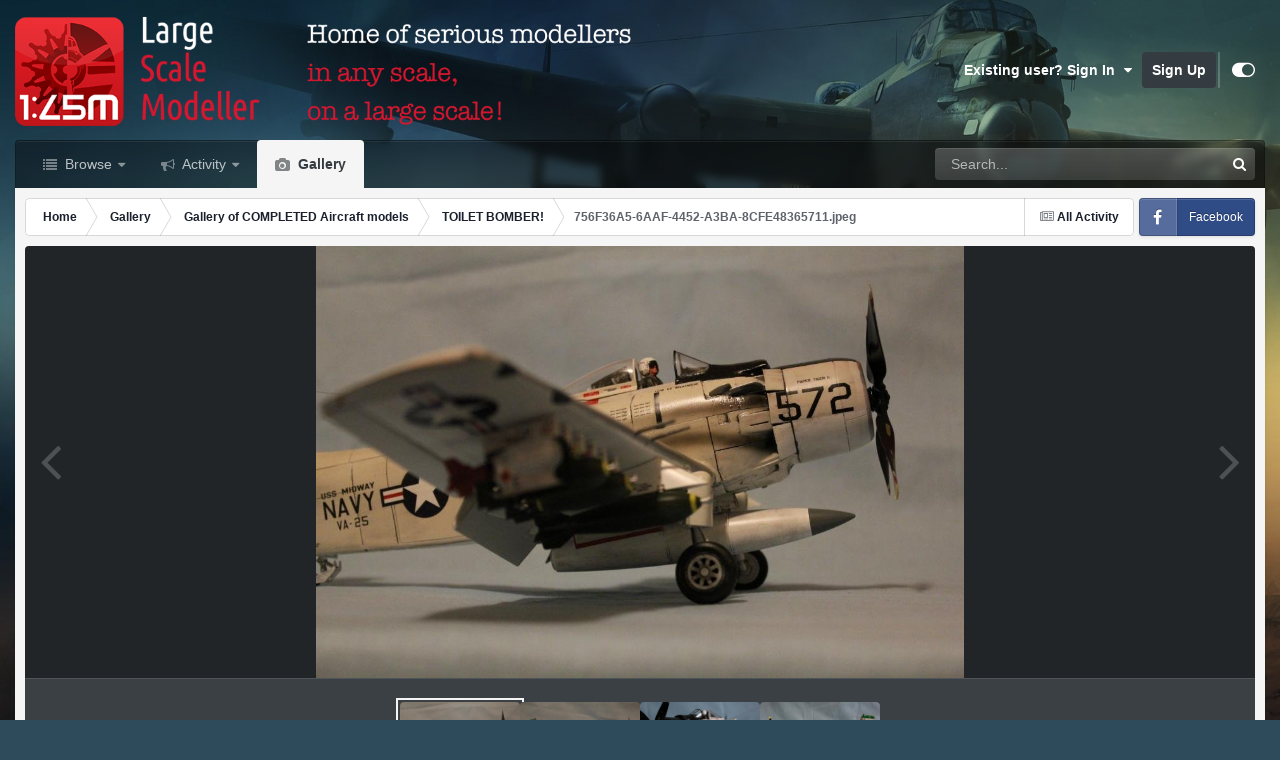

--- FILE ---
content_type: text/html;charset=UTF-8
request_url: https://forum.largescalemodeller.com/gallery/image/64-756f36a5-6aaf-4452-a3ba-8cfe48365711jpeg/?browse=1
body_size: 15142
content:
<!DOCTYPE html>
<html id="focus" lang="en-US" dir="ltr" 
data-focus-guest
data-focus-group-id='2'
data-focus-theme-id='10'

data-focus-navigation='dropdown'

data-focus-bg='1'




data-focus-scheme='light'

data-focus-cookie='10'

data-focus-userlinks='sep radius cta'
data-focus-post='margin mobile--no-margin'
data-focus-post-header='background border-v offset'
data-focus-post-controls='wide text'
data-focus-blocks='pages sectiontitle'
data-focus-ui="new-badge guest-alert"
data-focus-uniform="forum-icon sectiontitle" data-globaltemplate="4.7.12">
	<head>
		<meta charset="utf-8">
        
		<title>756F36A5-6AAF-4452-A3BA-8CFE48365711.jpeg - Gallery of COMPLETED Aircraft models - Large Scale Modeller</title>
		
			<!-- Global site tag (gtag.js) - Google Analytics -->
<script async src="https://www.googletagmanager.com/gtag/js?id=UA-126179766-1"></script>
<script>
  window.dataLayer = window.dataLayer || [];
  function gtag(){dataLayer.push(arguments);}
  gtag('js', new Date());

  gtag('config', 'UA-126179766-1');
</script>
		
		
		
		

	<meta name="viewport" content="width=device-width, initial-scale=1">



	<meta name="twitter:card" content="summary_large_image" />




	
		
			
				<meta property="og:title" content="756F36A5-6AAF-4452-A3BA-8CFE48365711.jpeg">
			
		
	

	
		
			
				<meta property="og:type" content="website">
			
		
	

	
		
			
				<meta property="og:url" content="https://forum.largescalemodeller.com/gallery/image/64-756f36a5-6aaf-4452-a3ba-8cfe48365711jpeg/">
			
		
	

	
		
			
		
	

	
		
			
		
	

	
		
			
				<meta property="og:updated_time" content="2023-07-02T05:58:34Z">
			
		
	

	
		
			
				<meta property="og:image" content="https://forum.largescalemodeller.com/uploads/monthly_2023_07/large.756F36A5-6AAF-4452-A3BA-8CFE48365711.jpeg.2a50e16724ba051f6b68298173969e8c.jpeg">
			
		
	

	
		
			
				<meta property="og:image:type" content="image/jpeg">
			
		
	

	
		
			
				<meta property="og:site_name" content="Large Scale Modeller">
			
		
	

	
		
			
				<meta property="og:locale" content="en_US">
			
		
	


	
		<link rel="canonical" href="https://forum.largescalemodeller.com/gallery/image/64-756f36a5-6aaf-4452-a3ba-8cfe48365711jpeg/" />
	

	
		<link rel="preload" href="https://forum.largescalemodeller.com/uploads/monthly_2023_07/large.756F36A5-6AAF-4452-A3BA-8CFE48365711.jpeg.2a50e16724ba051f6b68298173969e8c.jpeg" as="image" type="image/jpeg" />
	





<link rel="manifest" href="https://forum.largescalemodeller.com/manifest.webmanifest/">
<meta name="msapplication-config" content="https://forum.largescalemodeller.com/browserconfig.xml/">
<meta name="msapplication-starturl" content="/">
<meta name="application-name" content="Large Scale Modeller">
<meta name="apple-mobile-web-app-title" content="Large Scale Modeller">

	<meta name="theme-color" content="#000000">










<link rel="preload" href="//forum.largescalemodeller.com/applications/core/interface/font/fontawesome-webfont.woff2?v=4.7.0" as="font" crossorigin="anonymous">
		




	<link rel='stylesheet' href='https://forum.largescalemodeller.com/uploads/css_built_10/341e4a57816af3ba440d891ca87450ff_framework.css?v=496663b1201735574166' media='all'>

	<link rel='stylesheet' href='https://forum.largescalemodeller.com/uploads/css_built_10/05e81b71abe4f22d6eb8d1a929494829_responsive.css?v=496663b1201735574166' media='all'>

	<link rel='stylesheet' href='https://forum.largescalemodeller.com/uploads/css_built_10/90eb5adf50a8c640f633d47fd7eb1778_core.css?v=496663b1201735574166' media='all'>

	<link rel='stylesheet' href='https://forum.largescalemodeller.com/uploads/css_built_10/5a0da001ccc2200dc5625c3f3934497d_core_responsive.css?v=496663b1201735574166' media='all'>

	<link rel='stylesheet' href='https://forum.largescalemodeller.com/uploads/css_built_10/37c6452ea623de41c991284837957128_gallery.css?v=496663b1201735574166' media='all'>

	<link rel='stylesheet' href='https://forum.largescalemodeller.com/uploads/css_built_10/22e9af7d7c6ac7ddc7db0f1b0d471efc_gallery_responsive.css?v=496663b1201735574166' media='all'>

	<link rel='stylesheet' href='https://forum.largescalemodeller.com/uploads/css_built_10/8a32dcbf06236254181d222455063219_global.css?v=496663b1201735574166' media='all'>





<link rel='stylesheet' href='https://forum.largescalemodeller.com/uploads/css_built_10/258adbb6e4f3e83cd3b355f84e3fa002_custom.css?v=496663b1201735574166' media='all'>




		
<script type='text/javascript'>
var focusHtml = document.getElementById('focus');
var cookieId = focusHtml.getAttribute('data-focus-cookie');

//	['setting-name', enabled-by-default, has-toggle]
var focusSettings = [
	
 
	['mobile-footer', 1, 1],
	['fluid', 0, 1],
	['larger-font-size', 0, 1],
	['sticky-author-panel', 0, 1],
	['sticky-sidebar', 0, 1],
	['flip-sidebar', 0, 1],
	
	
]; 
for(var i = 0; i < focusSettings.length; i++) {
	var settingName = focusSettings[i][0];
	var isDefault = focusSettings[i][1];
	var allowToggle = focusSettings[i][2];
	if(allowToggle){
		var choice = localStorage.getItem(settingName);
		if( (choice === '1') || (!choice && (isDefault)) ){
			focusHtml.classList.add('enable--' + settingName + '');
		}
	} else if(isDefault){
		focusHtml.classList.add('enable--' + settingName + '');
	}
}


</script>

 
		
		
		

		
 
	</head>
	<body class="ipsApp ipsApp_front ipsJS_none ipsClearfix" data-controller="core.front.core.app"  data-message=""  data-pageapp="gallery" data-pagelocation="front" data-pagemodule="gallery" data-pagecontroller="view" data-pageid="64"   >
		
        

        

		<a href="#ipsLayout_mainArea" class="ipsHide" title="Go to main content on this page" accesskey="m">Jump to content</a>
		
<ul id='elMobileNav' class='ipsResponsive_hideDesktop' data-controller='core.front.core.mobileNav'>
	
		
			
			
				
				
			
				
				
			
				
					<li id='elMobileBreadcrumb'>
						<a href='https://forum.largescalemodeller.com/gallery/album/12-toilet-bomber/'>
							<span>TOILET BOMBER!</span>
						</a>
					</li>
				
				
			
				
				
			
		
	
  
	<li class='elMobileNav__home'>
		<a href='https://forum.largescalemodeller.com/'><i class="fa fa-home" aria-hidden="true"></i></a>
	</li>
	
	
	<li >
		<a data-action="defaultStream" href='https://forum.largescalemodeller.com/discover/'><i class="fa fa-newspaper-o" aria-hidden="true"></i></a>
	</li>

	

	
		<li class='ipsJS_show'>
			<a href='https://forum.largescalemodeller.com/search/' data-class='display--focus-mobile-search'><i class='fa fa-search'></i></a>
		</li>
	

	
<li data-focus-editor>
	<a href='#'>
		<i class='fa fa-toggle-on'></i>
	</a>
</li>
<li data-focus-toggle-theme>
	<a href='#'>
		<i class='fa'></i>
	</a>
</li>
  	
	<li data-ipsDrawer data-ipsDrawer-drawerElem='#elMobileDrawer'>
		<a href='#' >
			
			
				
			
			
			
			<i class='fa fa-navicon'></i>
		</a>
	</li>
</ul>
		
<div class='focus-mobile-search'>
	<div class='focus-mobile-search__close' data-class='display--focus-mobile-search'><i class="fa fa-times" aria-hidden="true"></i></div>
</div>
		<div id="ipsLayout_header">
			<header class="focus-header">
				<div class="ipsLayout_container">
					<div class="focus-header-align">
						
<a class='focus-logo' href='https://forum.largescalemodeller.com/' accesskey='1'>
	
		
		<span class='focus-logo__image'>
			<img src="https://forum.largescalemodeller.com/uploads/monthly_2020_12/131382417_142504157400173_1134545732080798188_n-2.png.478c7e319fba64be175311637b2e8677.png" alt='Large Scale Modeller'>
		</span>
		
			<!-- <span class='focus-logo__text'>
				<span class='focus-logo__name'>Uniform</span>
				<span class='focus-logo__slogan'>Your site slogan goes here</span>
			</span> -->
		
	
</a>
						
							<div class="focus-user">

	<ul id='elUserNav' class='ipsList_inline cSignedOut ipsResponsive_showDesktop'>
		
		
		
		
			
				<li id='elSignInLink'>
					<a href='https://forum.largescalemodeller.com/login/' data-ipsMenu-closeOnClick="false" data-ipsMenu id='elUserSignIn'>
						Existing user? Sign In &nbsp;<i class='fa fa-caret-down'></i>
					</a>
					
<div id='elUserSignIn_menu' class='ipsMenu ipsMenu_auto ipsHide'>
	<form accept-charset='utf-8' method='post' action='https://forum.largescalemodeller.com/login/'>
		<input type="hidden" name="csrfKey" value="470ab720141dbe3ceedca5447662727c">
		<input type="hidden" name="ref" value="aHR0cHM6Ly9mb3J1bS5sYXJnZXNjYWxlbW9kZWxsZXIuY29tL2dhbGxlcnkvaW1hZ2UvNjQtNzU2ZjM2YTUtNmFhZi00NDUyLWEzYmEtOGNmZTQ4MzY1NzExanBlZy8/YnJvd3NlPTE=">
		<div data-role="loginForm">
			
			
			
				<div class='ipsColumns ipsColumns_noSpacing'>
					<div class='ipsColumn ipsColumn_wide' id='elUserSignIn_internal'>
						
<div class="ipsPad ipsForm ipsForm_vertical">
	<h4 class="ipsType_sectionHead">Sign In</h4>
	<br><br>
	<ul class='ipsList_reset'>
		<li class="ipsFieldRow ipsFieldRow_noLabel ipsFieldRow_fullWidth">
			
			
				<input type="text" placeholder="Display Name" name="auth" autocomplete="username">
			
		</li>
		<li class="ipsFieldRow ipsFieldRow_noLabel ipsFieldRow_fullWidth">
			<input type="password" placeholder="Password" name="password" autocomplete="current-password">
		</li>
		<li class="ipsFieldRow ipsFieldRow_checkbox ipsClearfix">
			<span class="ipsCustomInput">
				<input type="checkbox" name="remember_me" id="remember_me_checkbox" value="1" checked aria-checked="true">
				<span></span>
			</span>
			<div class="ipsFieldRow_content">
				<label class="ipsFieldRow_label" for="remember_me_checkbox">Remember me</label>
				<span class="ipsFieldRow_desc">Not recommended on shared computers</span>
			</div>
		</li>
		<li class="ipsFieldRow ipsFieldRow_fullWidth">
			<button type="submit" name="_processLogin" value="usernamepassword" class="ipsButton ipsButton_primary ipsButton_small" id="elSignIn_submit">Sign In</button>
			
				<p class="ipsType_right ipsType_small">
					
						<a href='https://forum.largescalemodeller.com/lostpassword/' data-ipsDialog data-ipsDialog-title='Forgot your password?'>
					
					Forgot your password?</a>
				</p>
			
		</li>
	</ul>
</div>
					</div>
					<div class='ipsColumn ipsColumn_wide'>
						<div class='ipsPadding' id='elUserSignIn_external'>
							<div class='ipsAreaBackground_light ipsPadding:half'>
								
								
									<div class='ipsType_center ipsMargin_top:half'>
										

<button type="submit" name="_processLogin" value="5" class='ipsButton ipsButton_verySmall ipsButton_fullWidth ipsSocial ipsSocial_facebook' style="background-color: #3a579a">
	
		<span class='ipsSocial_icon'>
			
				<i class='fa fa-facebook-official'></i>
			
		</span>
		<span class='ipsSocial_text'>Sign in with Facebook</span>
	
</button>
									</div>
								
							</div>
						</div>
					</div>
				</div>
			
		</div>
	</form>
</div>
				</li>
			
		
		
			<li>
				
					<a href='https://forum.largescalemodeller.com/register/' data-ipsDialog data-ipsDialog-size='narrow' data-ipsDialog-title='Sign Up' id='elRegisterButton'>Sign Up</a>
				
			</li>
		
		
<li class='elUserNav_sep'></li>
<li class='cUserNav_icon ipsJS_show' data-focus-editor>
	<a href='#' data-ipsTooltip>
		<i class='fa fa-toggle-on'></i>
	</a>
</li>
<li class='cUserNav_icon ipsJS_show' data-focus-toggle-theme>
	<a href='#' data-ipsTooltip>
		<i class='fa'></i>
	</a>
</li>

 
	</ul>
</div>
						
					</div>
				</div>
			</header>
			<div class="ipsLayout_container ipsResponsive_showDesktop">
				<div class="focus-nav-bar">
					<div class="ipsLayout_container ipsFlex ipsFlex-jc:between ipsFlex-ai:center">
						<div class="focus-nav">

	<nav  class=' ipsResponsive_showDesktop'>
		<div class='ipsNavBar_primary ipsNavBar_primary--loading ipsLayout_container '>
			<ul data-role="primaryNavBar" class='ipsClearfix'>
				


	
		
		
		<li  id='elNavSecondary_1' data-role="navBarItem" data-navApp="core" data-navExt="CustomItem">
			
			
				<a href="https://forum.largescalemodeller.com"  data-navItem-id="1" >
					Browse<span class='ipsNavBar_active__identifier'></span>
				</a>
			
			
				<ul class='ipsNavBar_secondary ipsHide' data-role='secondaryNavBar'>
					


	
		
		
		<li  id='elNavSecondary_10' data-role="navBarItem" data-navApp="calendar" data-navExt="Calendar">
			
			
				<a href="https://forum.largescalemodeller.com/events/"  data-navItem-id="10" >
					Events<span class='ipsNavBar_active__identifier'></span>
				</a>
			
			
		</li>
	
	

	
	

	
		
		
		<li  id='elNavSecondary_13' data-role="navBarItem" data-navApp="core" data-navExt="OnlineUsers">
			
			
				<a href="https://forum.largescalemodeller.com/online/"  data-navItem-id="13" >
					Online Users<span class='ipsNavBar_active__identifier'></span>
				</a>
			
			
		</li>
	
	

	
		
		
		<li  id='elNavSecondary_12' data-role="navBarItem" data-navApp="core" data-navExt="StaffDirectory">
			
			
				<a href="https://forum.largescalemodeller.com/staff/"  data-navItem-id="12" >
					Staff<span class='ipsNavBar_active__identifier'></span>
				</a>
			
			
		</li>
	
	

	
	

	
		
		
		<li  id='elNavSecondary_8' data-role="navBarItem" data-navApp="forums" data-navExt="Forums">
			
			
				<a href="https://forum.largescalemodeller.com"  data-navItem-id="8" >
					Forums<span class='ipsNavBar_active__identifier'></span>
				</a>
			
			
		</li>
	
	

					<li class='ipsHide' id='elNavigationMore_1' data-role='navMore'>
						<a href='#' data-ipsMenu data-ipsMenu-appendTo='#elNavigationMore_1' id='elNavigationMore_1_dropdown'>More <i class='fa fa-caret-down'></i></a>
						<ul class='ipsHide ipsMenu ipsMenu_auto' id='elNavigationMore_1_dropdown_menu' data-role='moreDropdown'></ul>
					</li>
				</ul>
			
		</li>
	
	

	
		
		
		<li  id='elNavSecondary_2' data-role="navBarItem" data-navApp="core" data-navExt="CustomItem">
			
			
				<a href="https://forum.largescalemodeller.com/discover/"  data-navItem-id="2" >
					Activity<span class='ipsNavBar_active__identifier'></span>
				</a>
			
			
				<ul class='ipsNavBar_secondary ipsHide' data-role='secondaryNavBar'>
					


	
		
		
		<li  id='elNavSecondary_7' data-role="navBarItem" data-navApp="core" data-navExt="Search">
			
			
				<a href="https://forum.largescalemodeller.com/search/"  data-navItem-id="7" >
					Search<span class='ipsNavBar_active__identifier'></span>
				</a>
			
			
		</li>
	
	

	
	

	
	

	
	

	
		
		
		<li  id='elNavSecondary_3' data-role="navBarItem" data-navApp="core" data-navExt="AllActivity">
			
			
				<a href="https://forum.largescalemodeller.com/discover/"  data-navItem-id="3" >
					All Activity<span class='ipsNavBar_active__identifier'></span>
				</a>
			
			
		</li>
	
	

					<li class='ipsHide' id='elNavigationMore_2' data-role='navMore'>
						<a href='#' data-ipsMenu data-ipsMenu-appendTo='#elNavigationMore_2' id='elNavigationMore_2_dropdown'>More <i class='fa fa-caret-down'></i></a>
						<ul class='ipsHide ipsMenu ipsMenu_auto' id='elNavigationMore_2_dropdown_menu' data-role='moreDropdown'></ul>
					</li>
				</ul>
			
		</li>
	
	

	
	

	
	

	
	

	
		
		
			
		
		<li class='ipsNavBar_active' data-active id='elNavSecondary_18' data-role="navBarItem" data-navApp="gallery" data-navExt="Gallery">
			
			
				<a href="https://forum.largescalemodeller.com/gallery/"  data-navItem-id="18" data-navDefault>
					Gallery<span class='ipsNavBar_active__identifier'></span>
				</a>
			
			
		</li>
	
	

				
				<li class="focus-nav__more focus-nav__more--hidden">
					<a href="#"> More <span class='ipsNavBar_active__identifier'></span></a>
					<ul class='ipsNavBar_secondary'></ul>
				</li>
				
			</ul>
			

	<div id="elSearchWrapper">
		<div id='elSearch' data-controller="core.front.core.quickSearch">
			<form accept-charset='utf-8' action='//forum.largescalemodeller.com/search/?do=quicksearch' method='post'>
                <input type='search' id='elSearchField' placeholder='Search...' name='q' autocomplete='off' aria-label='Search'>
                <details class='cSearchFilter'>
                    <summary class='cSearchFilter__text'></summary>
                    <ul class='cSearchFilter__menu'>
                        
                        <li><label><input type="radio" name="type" value="all"  checked><span class='cSearchFilter__menuText'>Everywhere</span></label></li>
                        
                            
                                <li><label><input type="radio" name="type" value='contextual_{&quot;type&quot;:&quot;gallery_image&quot;,&quot;nodes&quot;:3}'><span class='cSearchFilter__menuText'>This Category</span></label></li>
                            
                                <li><label><input type="radio" name="type" value='contextual_{&quot;type&quot;:&quot;gallery_image&quot;,&quot;item&quot;:64}'><span class='cSearchFilter__menuText'>This Image</span></label></li>
                            
                        
                        
                            <li><label><input type="radio" name="type" value="core_statuses_status"><span class='cSearchFilter__menuText'>Status Updates</span></label></li>
                        
                            <li><label><input type="radio" name="type" value="forums_topic"><span class='cSearchFilter__menuText'>Topics</span></label></li>
                        
                            <li><label><input type="radio" name="type" value="calendar_event"><span class='cSearchFilter__menuText'>Events</span></label></li>
                        
                            <li><label><input type="radio" name="type" value="gallery_image"><span class='cSearchFilter__menuText'>Images</span></label></li>
                        
                            <li><label><input type="radio" name="type" value="gallery_album_item"><span class='cSearchFilter__menuText'>Albums</span></label></li>
                        
                            <li><label><input type="radio" name="type" value="core_members"><span class='cSearchFilter__menuText'>Members</span></label></li>
                        
                    </ul>
                </details>
				<button class='cSearchSubmit' type="submit" aria-label='Search'><i class="fa fa-search"></i></button>
			</form>
		</div>
	</div>

		</div>
	</nav>
</div>
						
							<div class="focus-search"></div>
						
					</div>
				</div>
			</div>
		</div>
		<main id="ipsLayout_body" class="ipsLayout_container">
			<div class="focus-content">
				<div class="focus-content-padding">
					<div id="ipsLayout_contentArea">
						<div class="focus-precontent">
							<div class="focus-breadcrumb">
								
<nav class='ipsBreadcrumb ipsBreadcrumb_top ipsFaded_withHover'>
	

	<ul class='ipsList_inline ipsPos_right'>
		
		<li >
			<a data-action="defaultStream" class='ipsType_light '  href='https://forum.largescalemodeller.com/discover/'><i class="fa fa-newspaper-o" aria-hidden="true"></i> <span>All Activity</span></a>
		</li>
		
	</ul>

	<ul data-role="breadcrumbList">
		<li>
			<a title="Home" href='https://forum.largescalemodeller.com/'>
				<span>Home <i class='fa fa-angle-right'></i></span>
			</a>
		</li>
		
		
			<li>
				
					<a href='https://forum.largescalemodeller.com/gallery/'>
						<span>Gallery <i class='fa fa-angle-right' aria-hidden="true"></i></span>
					</a>
				
			</li>
		
			<li>
				
					<a href='https://forum.largescalemodeller.com/gallery/category/3-gallery-of-completed-aircraft-models/'>
						<span>Gallery of COMPLETED Aircraft models <i class='fa fa-angle-right' aria-hidden="true"></i></span>
					</a>
				
			</li>
		
			<li>
				
					<a href='https://forum.largescalemodeller.com/gallery/album/12-toilet-bomber/'>
						<span>TOILET BOMBER! <i class='fa fa-angle-right' aria-hidden="true"></i></span>
					</a>
				
			</li>
		
			<li>
				
					756F36A5-6AAF-4452-A3BA-8CFE48365711.jpeg
				
			</li>
		
	</ul>
</nav>
								

<ul class='focus-social focus-social--iconText'>
	<li><a href='https://www.facebook.com/largescalemodeller' target="_blank" rel="noopener"><span>Facebook</span></a></li>

</ul>

							</div>
						</div>
						





						<div id="ipsLayout_contentWrapper">
							
							<div id="ipsLayout_mainArea">
								
								
								
								
								

	




								



<div data-controller='gallery.front.view.image' data-lightboxURL='https://forum.largescalemodeller.com/gallery/image/64-756f36a5-6aaf-4452-a3ba-8cfe48365711jpeg/'>
	<div class='ipsColumns ipsMargin_bottom'>
		<div class='ipsColumn ipsColumn_fluid'>
			<div class='cGalleryLightbox_inner' data-role="imageSizer">
				<div class='elGalleryHeader'>
					

<div id='elGalleryImage' class='elGalleryImage' data-role="imageFrame" data-imageSizes='{&quot;large&quot;:[1024,682],&quot;small&quot;:[600,400]}'>
	
		<div class='cGalleryViewImage' data-role='notesWrapper' data-controller='gallery.front.view.notes' data-imageID='64'  data-notesData='[]'>
			<div>
				<a href='https://forum.largescalemodeller.com/uploads/monthly_2023_07/large.756F36A5-6AAF-4452-A3BA-8CFE48365711.jpeg.2a50e16724ba051f6b68298173969e8c.jpeg' title='View in lightbox' data-ipsLightbox>
					<img src='https://forum.largescalemodeller.com/uploads/monthly_2023_07/large.756F36A5-6AAF-4452-A3BA-8CFE48365711.jpeg.2a50e16724ba051f6b68298173969e8c.jpeg' alt="756F36A5-6AAF-4452-A3BA-8CFE48365711.jpeg" title='756F36A5-6AAF-4452-A3BA-8CFE48365711.jpeg' data-role='theImage'>
				</a>
            </div>
			
		</div>
        	


		<div class='cGalleryImageFade'>
			<div class='cGalleryImageBottomBar'>
				<div class='cGalleryCreditInfo ipsType_normal ipsHide'>
					

					
				</div>
				
			</div>
		</div>
	
	<span class='elGalleryImageNav'>
       
            <a href='https://forum.largescalemodeller.com/gallery/image/64-756f36a5-6aaf-4452-a3ba-8cfe48365711jpeg/?browse=1&amp;do=previous' class='elGalleryImageNav_prev' data-action="prevMedia"><i class='fa fa-angle-left'></i></a>
            <a href='https://forum.largescalemodeller.com/gallery/image/64-756f36a5-6aaf-4452-a3ba-8cfe48365711jpeg/?browse=1&amp;do=next' class='elGalleryImageNav_next' data-action="nextMedia"><i class='fa fa-angle-right'></i></a>
        
	</span>
</div>
				</div>
			</div>
            
            
            
			<div class='cGalleryImageThumbs'>
				<ol class='cGalleryCarousel' id='gallery-image-thumbs'>
                    
					

                    <li class='cGalleryCarousel__item cGalleryCarousel__item--active'>
                    	<div class='ipsImageBlock'>
	                        
	                            <a href='https://forum.largescalemodeller.com/gallery/image/64-756f36a5-6aaf-4452-a3ba-8cfe48365711jpeg/' title='View the image 756F36A5-6AAF-4452-A3BA-8CFE48365711.jpeg' class='ipsImageBlock__main'>
	                                <img src='https://forum.largescalemodeller.com/uploads/monthly_2023_07/small.756F36A5-6AAF-4452-A3BA-8CFE48365711.jpeg.6118a9d47b93c079f4f29fd1eb679036.jpeg' alt="756F36A5-6AAF-4452-A3BA-8CFE48365711.jpeg" loading="lazy">
	                            </a>
                        	
                        	

                        </div>
                        
                    </li>

                    
                        <li class='cGalleryCarousel__item'>
                        	<div class='ipsImageBlock'>
	                            
	                                <a href='https://forum.largescalemodeller.com/gallery/image/63-430a627d-1c3f-4a88-bf97-79a1a3f1f8b1jpeg/' title='View the image 430A627D-1C3F-4A88-BF97-79A1A3F1F8B1.jpeg' class='ipsImageBlock__main'>
	                                    <img src='https://forum.largescalemodeller.com/uploads/monthly_2023_07/small.430A627D-1C3F-4A88-BF97-79A1A3F1F8B1.jpeg.3a8a1551d75567d5fef21ed183d13f4a.jpeg' alt="430A627D-1C3F-4A88-BF97-79A1A3F1F8B1.jpeg" loading="lazy">
	                                </a>
	                            
	                            

	                        </div>
                        </li>
                        
                        
                    
                        <li class='cGalleryCarousel__item'>
                        	<div class='ipsImageBlock'>
	                            
	                                <a href='https://forum.largescalemodeller.com/gallery/image/62-92f27c8e-7120-49ae-aa75-03751a64d02cjpeg/' title='View the image 92F27C8E-7120-49AE-AA75-03751A64D02C.jpeg' class='ipsImageBlock__main'>
	                                    <img src='https://forum.largescalemodeller.com/uploads/monthly_2023_07/small.92F27C8E-7120-49AE-AA75-03751A64D02C.jpeg.bbe3c12fa16a528c8695fe3cd4f10544.jpeg' alt="92F27C8E-7120-49AE-AA75-03751A64D02C.jpeg" loading="lazy">
	                                </a>
	                            
	                            

	                        </div>
                        </li>
                        
                        
                    
                        <li class='cGalleryCarousel__item'>
                        	<div class='ipsImageBlock'>
	                            
	                                <a href='https://forum.largescalemodeller.com/gallery/image/61-9544847b-8a2f-43af-824a-60a980dffc37jpeg/' title='View the image 9544847B-8A2F-43AF-824A-60A980DFFC37.jpeg' class='ipsImageBlock__main'>
	                                    <img src='https://forum.largescalemodeller.com/uploads/monthly_2023_07/small.9544847B-8A2F-43AF-824A-60A980DFFC37.jpeg.15e4e75d5a36ff267defa36c46e22693.jpeg' alt="9544847B-8A2F-43AF-824A-60A980DFFC37.jpeg" loading="lazy">
	                                </a>
	                            
	                            

	                        </div>
                        </li>
                        
                        
                    
				</ol>
                <div class='cGalleryCarouselNav cGalleryCarouselNav--overlay' data-carousel-controls='gallery-image-thumbs' data-controller="gallery.front.browse.carousel" hidden>
                    <button class='cGalleryCarouselNav__button' data-carousel-arrow='prev' aria-label='Previous' role='button'>
                        <svg aria-hidden="true" xmlns="http://www.w3.org/2000/svg" viewBox="0 0 320 512" width="10"><path d="M34.52 239.03L228.87 44.69c9.37-9.37 24.57-9.37 33.94 0l22.67 22.67c9.36 9.36 9.37 24.52.04 33.9L131.49 256l154.02 154.75c9.34 9.38 9.32 24.54-.04 33.9l-22.67 22.67c-9.37 9.37-24.57 9.37-33.94 0L34.52 272.97c-9.37-9.37-9.37-24.57 0-33.94z"/></svg>
                    </button>
                    <button class='cGalleryCarouselNav__button' data-carousel-arrow='next' aria-label='Next' role='button'>
                        <svg aria-hidden="true" xmlns="http://www.w3.org/2000/svg" viewBox="0 0 320 512" width="10"><path d="M285.476 272.971L91.132 467.314c-9.373 9.373-24.569 9.373-33.941 0l-22.667-22.667c-9.357-9.357-9.375-24.522-.04-33.901L188.505 256 34.484 101.255c-9.335-9.379-9.317-24.544.04-33.901l22.667-22.667c9.373-9.373 24.569-9.373 33.941 0L285.475 239.03c9.373 9.372 9.373 24.568.001 33.941z"/></svg>
                    </button>
                </div>
			</div>
            
		</div>
	</div>

	<section data-role='imageInfo'>
		




<div class='ipsColumns ipsColumns_collapsePhone ipsResponsive_pull ipsSpacer_bottom'>
	<div class='ipsColumn ipsColumn_fluid'>
		

		<div class='ipsBox'>
			<div class='ipsPadding' data-role='imageDescription'>
				<div class='ipsFlex ipsFlex-ai:center ipsFlex-fw:wrap ipsGap:4'>
					<div class='ipsFlex-flex:11'>
						<h1 class='ipsType_pageTitle ipsContained_container'>
							
							
							
							
							
								<span class='ipsContained ipsType_break'>756F36A5-6AAF-4452-A3BA-8CFE48365711.jpeg</span>
							
						</h1>
						
					</div>
				</div>
				<hr class='ipsHr'>
				<div class='ipsPageHeader__meta ipsFlex ipsFlex-jc:between ipsFlex-ai:center ipsFlex-fw:wrap ipsGap:3'>
					<div class='ipsFlex-flex:11'>
						<div class='ipsPhotoPanel ipsPhotoPanel_mini ipsClearfix'>
							


	<a href="https://forum.largescalemodeller.com/profile/2514-clunkmeister/" rel="nofollow" data-ipsHover data-ipsHover-width="370" data-ipsHover-target="https://forum.largescalemodeller.com/profile/2514-clunkmeister/?do=hovercard" class="ipsUserPhoto ipsUserPhoto_mini" title="Go to Clunkmeister's profile">
		<img src='https://forum.largescalemodeller.com/uploads/monthly_2021_06/8B5EF043-8E81-4042-A1A2-DC900C333B77.thumb.jpeg.97a7f44ca856e3fc9679cfcbb96dd28a.jpeg' alt='Clunkmeister' loading="lazy">
	</a>

							<div>
								<p class='ipsType_reset ipsType_normal ipsType_blendLinks'>
									By 


<a href='https://forum.largescalemodeller.com/profile/2514-clunkmeister/' rel="nofollow" data-ipsHover data-ipsHover-width='370' data-ipsHover-target='https://forum.largescalemodeller.com/profile/2514-clunkmeister/?do=hovercard&amp;referrer=https%253A%252F%252Fforum.largescalemodeller.com%252Fgallery%252Fimage%252F64-756f36a5-6aaf-4452-a3ba-8cfe48365711jpeg%252F%253Fbrowse%253D1' title="Go to Clunkmeister's profile" class="ipsType_break">Clunkmeister</a>
								</p>
								<ul class='ipsList_inline'>
									<li class='ipsType_light'><time datetime='2023-07-02T05:58:34Z' title='07/02/2023 05:58  AM' data-short='2 yr'>July 2, 2023</time></li>
									<li class='ipsType_light'>1,171 views</li>
									
										<li><a href='https://forum.largescalemodeller.com/profile/2514-clunkmeister/content/?type=gallery_image'>View Clunkmeister's images</a></li>
									
								</ul>
							</div>
						</div>
					</div>
					<div class='ipsFlex-flex:01 ipsResponsive_hidePhone'>
						<div class='ipsShareLinks'>
							
								


    <a href='#elShareItem_2073719160_menu' id='elShareItem_2073719160' data-ipsMenu class='ipsShareButton ipsButton ipsButton_verySmall ipsButton_link ipsButton_link--light'>
        <span><i class='fa fa-share-alt'></i></span> &nbsp;Share
    </a>

    <div class='ipsPadding ipsMenu ipsMenu_normal ipsHide' id='elShareItem_2073719160_menu' data-controller="core.front.core.sharelink">
        
        
        <span data-ipsCopy data-ipsCopy-flashmessage>
            <a href="https://forum.largescalemodeller.com/gallery/image/64-756f36a5-6aaf-4452-a3ba-8cfe48365711jpeg/" class="ipsButton ipsButton_light ipsButton_small ipsButton_fullWidth" data-role="copyButton" data-clipboard-text="https://forum.largescalemodeller.com/gallery/image/64-756f36a5-6aaf-4452-a3ba-8cfe48365711jpeg/" data-ipstooltip title='Copy Link to Clipboard'><i class="fa fa-clone"></i> https://forum.largescalemodeller.com/gallery/image/64-756f36a5-6aaf-4452-a3ba-8cfe48365711jpeg/</a>
        </span>
        <ul class='ipsShareLinks ipsMargin_top:half'>
            
                <li>
<a href="https://x.com/share?url=https%3A%2F%2Fforum.largescalemodeller.com%2Fgallery%2Fimage%2F64-756f36a5-6aaf-4452-a3ba-8cfe48365711jpeg%2F" class="cShareLink cShareLink_x" target="_blank" data-role="shareLink" title='Share on X' data-ipsTooltip rel='nofollow noopener'>
    <i class="fa fa-x"></i>
</a></li>
            
                <li>
<a href="https://www.facebook.com/sharer/sharer.php?u=https%3A%2F%2Fforum.largescalemodeller.com%2Fgallery%2Fimage%2F64-756f36a5-6aaf-4452-a3ba-8cfe48365711jpeg%2F" class="cShareLink cShareLink_facebook" target="_blank" data-role="shareLink" title='Share on Facebook' data-ipsTooltip rel='noopener nofollow'>
	<i class="fa fa-facebook"></i>
</a></li>
            
                <li>
<a href="https://www.reddit.com/submit?url=https%3A%2F%2Fforum.largescalemodeller.com%2Fgallery%2Fimage%2F64-756f36a5-6aaf-4452-a3ba-8cfe48365711jpeg%2F&amp;title=756F36A5-6AAF-4452-A3BA-8CFE48365711.jpeg" rel="nofollow noopener" class="cShareLink cShareLink_reddit" target="_blank" title='Share on Reddit' data-ipsTooltip>
	<i class="fa fa-reddit"></i>
</a></li>
            
                <li>
<a href="mailto:?subject=756F36A5-6AAF-4452-A3BA-8CFE48365711.jpeg&body=https%3A%2F%2Fforum.largescalemodeller.com%2Fgallery%2Fimage%2F64-756f36a5-6aaf-4452-a3ba-8cfe48365711jpeg%2F" rel='nofollow' class='cShareLink cShareLink_email' title='Share via email' data-ipsTooltip>
	<i class="fa fa-envelope"></i>
</a></li>
            
                <li>
<a href="https://pinterest.com/pin/create/button/?url=https://forum.largescalemodeller.com/gallery/image/64-756f36a5-6aaf-4452-a3ba-8cfe48365711jpeg/&amp;media=https://forum.largescalemodeller.com/uploads/monthly_2023_07/large.756F36A5-6AAF-4452-A3BA-8CFE48365711.jpeg.2a50e16724ba051f6b68298173969e8c.jpeg" class="cShareLink cShareLink_pinterest" rel="nofollow noopener" target="_blank" data-role="shareLink" title='Share on Pinterest' data-ipsTooltip>
	<i class="fa fa-pinterest"></i>
</a></li>
            
        </ul>
        
            <hr class='ipsHr'>
            <button class='ipsHide ipsButton ipsButton_verySmall ipsButton_light ipsButton_fullWidth ipsMargin_top:half' data-controller='core.front.core.webshare' data-role='webShare' data-webShareTitle='756F36A5-6AAF-4452-A3BA-8CFE48365711.jpeg' data-webShareText='756F36A5-6AAF-4452-A3BA-8CFE48365711.jpeg' data-webShareUrl='https://forum.largescalemodeller.com/gallery/image/64-756f36a5-6aaf-4452-a3ba-8cfe48365711jpeg/'>More sharing options...</button>
        
    </div>

							
                            

							



							

<div data-followApp='gallery' data-followArea='image' data-followID='64' data-controller='core.front.core.followButton'>
	

	<a href='https://forum.largescalemodeller.com/login/' rel="nofollow" class="ipsFollow ipsPos_middle ipsButton ipsButton_light ipsButton_verySmall ipsButton_disabled" data-role="followButton" data-ipsTooltip title='Sign in to follow this'>
		<span>Followers</span>
		<span class='ipsCommentCount'>0</span>
	</a>

</div>
						</div>
					</div>
				</div>
				
				

				

					

				

					

				
			</div>
			<div class='ipsItemControls'>
				
					

	<div data-controller='core.front.core.reaction' class='ipsItemControls_right ipsClearfix '>	
		<div class='ipsReact ipsPos_right'>
			
				
				<div class='ipsReact_blurb ipsHide' data-role='reactionBlurb'>
					
				</div>
			
			
			
		</div>
	</div>

				
				<ul class='ipsComment_controls ipsClearfix ipsItemControls_left'>
					
				</ul>
			</div>
		</div>
	</div>
	<div class='ipsColumn ipsColumn_veryWide' id='elGalleryImageStats'>
		<div class='ipsBox ipsPadding' data-role="imageStats">
			

			

            <div>
                <h2 class='ipsType_minorHeading ipsType_break'>From the album: </h2>
                <h3 class='ipsType_sectionHead'><a href='https://forum.largescalemodeller.com/gallery/album/12-toilet-bomber/'>TOILET BOMBER!</a></h3>
                <span class='ipsType_light'>&middot; 4 images</span>
                <ul class='ipsList_reset ipsMargin_top ipsHide'>
                    <li><i class='fa fa-camera'></i> 4 images</li>
                    
                        <li><i class='fa fa-comment'></i> 0 comments</li>
                    
                    
                        <li><i class='fa fa-comment'></i> 0 image comments</li>
                    
                </ul>
            </div>
            <hr class='ipsHr'>

			
				<h2 class='ipsType_minorHeading ipsType_break ipsMargin_bottom:half'>Photo Information</h2>
				<div class='cGalleryExif'>
					
						<div class='ipsType_center ipsMargin_top'>
							<a href='https://forum.largescalemodeller.com/gallery/image/64-756f36a5-6aaf-4452-a3ba-8cfe48365711jpeg/?do=metadata' data-ipsDialog data-ipsdialog-size="narrow" data-ipsDialog-title='View all photo EXIF information' class='ipsButton ipsButton_light ipsButton_verySmall'>View photo EXIF information</a>
						</div>
					
				</div>
			
		</div>
	</div>
</div>


<div class='ipsBox ipsPadding ipsResponsive_pull ipsResponsive_showPhone ipsMargin_top'>
	<div class='ipsShareLinks'>
		
			


    <a href='#elShareItem_1537412856_menu' id='elShareItem_1537412856' data-ipsMenu class='ipsShareButton ipsButton ipsButton_verySmall ipsButton_light '>
        <span><i class='fa fa-share-alt'></i></span> &nbsp;Share
    </a>

    <div class='ipsPadding ipsMenu ipsMenu_normal ipsHide' id='elShareItem_1537412856_menu' data-controller="core.front.core.sharelink">
        
        
        <span data-ipsCopy data-ipsCopy-flashmessage>
            <a href="https://forum.largescalemodeller.com/gallery/image/64-756f36a5-6aaf-4452-a3ba-8cfe48365711jpeg/" class="ipsButton ipsButton_light ipsButton_small ipsButton_fullWidth" data-role="copyButton" data-clipboard-text="https://forum.largescalemodeller.com/gallery/image/64-756f36a5-6aaf-4452-a3ba-8cfe48365711jpeg/" data-ipstooltip title='Copy Link to Clipboard'><i class="fa fa-clone"></i> https://forum.largescalemodeller.com/gallery/image/64-756f36a5-6aaf-4452-a3ba-8cfe48365711jpeg/</a>
        </span>
        <ul class='ipsShareLinks ipsMargin_top:half'>
            
                <li>
<a href="https://x.com/share?url=https%3A%2F%2Fforum.largescalemodeller.com%2Fgallery%2Fimage%2F64-756f36a5-6aaf-4452-a3ba-8cfe48365711jpeg%2F" class="cShareLink cShareLink_x" target="_blank" data-role="shareLink" title='Share on X' data-ipsTooltip rel='nofollow noopener'>
    <i class="fa fa-x"></i>
</a></li>
            
                <li>
<a href="https://www.facebook.com/sharer/sharer.php?u=https%3A%2F%2Fforum.largescalemodeller.com%2Fgallery%2Fimage%2F64-756f36a5-6aaf-4452-a3ba-8cfe48365711jpeg%2F" class="cShareLink cShareLink_facebook" target="_blank" data-role="shareLink" title='Share on Facebook' data-ipsTooltip rel='noopener nofollow'>
	<i class="fa fa-facebook"></i>
</a></li>
            
                <li>
<a href="https://www.reddit.com/submit?url=https%3A%2F%2Fforum.largescalemodeller.com%2Fgallery%2Fimage%2F64-756f36a5-6aaf-4452-a3ba-8cfe48365711jpeg%2F&amp;title=756F36A5-6AAF-4452-A3BA-8CFE48365711.jpeg" rel="nofollow noopener" class="cShareLink cShareLink_reddit" target="_blank" title='Share on Reddit' data-ipsTooltip>
	<i class="fa fa-reddit"></i>
</a></li>
            
                <li>
<a href="mailto:?subject=756F36A5-6AAF-4452-A3BA-8CFE48365711.jpeg&body=https%3A%2F%2Fforum.largescalemodeller.com%2Fgallery%2Fimage%2F64-756f36a5-6aaf-4452-a3ba-8cfe48365711jpeg%2F" rel='nofollow' class='cShareLink cShareLink_email' title='Share via email' data-ipsTooltip>
	<i class="fa fa-envelope"></i>
</a></li>
            
                <li>
<a href="https://pinterest.com/pin/create/button/?url=https://forum.largescalemodeller.com/gallery/image/64-756f36a5-6aaf-4452-a3ba-8cfe48365711jpeg/&amp;media=https://forum.largescalemodeller.com/uploads/monthly_2023_07/large.756F36A5-6AAF-4452-A3BA-8CFE48365711.jpeg.2a50e16724ba051f6b68298173969e8c.jpeg" class="cShareLink cShareLink_pinterest" rel="nofollow noopener" target="_blank" data-role="shareLink" title='Share on Pinterest' data-ipsTooltip>
	<i class="fa fa-pinterest"></i>
</a></li>
            
        </ul>
        
            <hr class='ipsHr'>
            <button class='ipsHide ipsButton ipsButton_verySmall ipsButton_light ipsButton_fullWidth ipsMargin_top:half' data-controller='core.front.core.webshare' data-role='webShare' data-webShareTitle='756F36A5-6AAF-4452-A3BA-8CFE48365711.jpeg' data-webShareText='756F36A5-6AAF-4452-A3BA-8CFE48365711.jpeg' data-webShareUrl='https://forum.largescalemodeller.com/gallery/image/64-756f36a5-6aaf-4452-a3ba-8cfe48365711jpeg/'>More sharing options...</button>
        
    </div>

		
        

		



		

<div data-followApp='gallery' data-followArea='image' data-followID='64' data-controller='core.front.core.followButton'>
	

	<a href='https://forum.largescalemodeller.com/login/' rel="nofollow" class="ipsFollow ipsPos_middle ipsButton ipsButton_light ipsButton_verySmall ipsButton_disabled" data-role="followButton" data-ipsTooltip title='Sign in to follow this'>
		<span>Followers</span>
		<span class='ipsCommentCount'>0</span>
	</a>

</div>
	</div>
</div>
	</section>

	<div data-role='imageComments'>
	
		<br>
		
		
<div data-controller='core.front.core.commentFeed, core.front.core.ignoredComments' data-autoPoll data-baseURL='https://forum.largescalemodeller.com/gallery/image/64-756f36a5-6aaf-4452-a3ba-8cfe48365711jpeg/' data-lastPage data-feedID='image-64' id='comments'>
	

	

<div data-controller='core.front.core.recommendedComments' data-url='https://forum.largescalemodeller.com/gallery/image/64-756f36a5-6aaf-4452-a3ba-8cfe48365711jpeg/?tab=comments&amp;recommended=comments' class='ipsAreaBackground ipsPad ipsBox ipsBox_transparent ipsSpacer_bottom ipsRecommendedComments ipsHide'>
	<div data-role="recommendedComments">
		<h2 class='ipsType_sectionHead ipsType_large'>Recommended Comments</h2>
		
	</div>
</div>
	




	<div data-role='commentFeed' data-controller='core.front.core.moderation'>
		
			<p class='ipsType_normal ipsType_light ipsType_reset ipsPad' data-role='noComments'>There are no comments to display.</p>
		
	</div>			
	

	
	<a id='replyForm'></a>
	<div data-role='replyArea' class='cTopicPostArea_noSize ipsSpacer_top'>
		
			
				

<div>
	<input type="hidden" name="csrfKey" value="470ab720141dbe3ceedca5447662727c">
	
		<div class='ipsType_center ipsPad cGuestTeaser'>
			
				<h2 class='ipsType_pageTitle'>Create an account or sign in to comment</h2>
				<p class='ipsType_light ipsType_normal ipsType_reset ipsSpacer_top ipsSpacer_half'>You need to be a member in order to leave a comment</p>
			
	
			<div class='ipsBox ipsPad ipsSpacer_top'>
				<div class='ipsGrid ipsGrid_collapsePhone'>
					<div class='ipsGrid_span6 cGuestTeaser_left'>
						<h2 class='ipsType_sectionHead'>Create an account</h2>
						<p class='ipsType_normal ipsType_reset ipsType_light ipsSpacer_bottom'>Sign up for a new account in our community. It's easy!</p>
						
							<a href='https://forum.largescalemodeller.com/register/' class='ipsButton ipsButton_primary ipsButton_small' data-ipsDialog data-ipsDialog-size='narrow' data-ipsDialog-title='Sign Up'>
						
						Register a new account</a>
					</div>
					<div class='ipsGrid_span6 cGuestTeaser_right'>
						<h2 class='ipsType_sectionHead'>Sign in</h2>
						<p class='ipsType_normal ipsType_reset ipsType_light ipsSpacer_bottom'>Already have an account? Sign in here.</p>
						<a href='https://forum.largescalemodeller.com/login/?ref=aHR0cHM6Ly9mb3J1bS5sYXJnZXNjYWxlbW9kZWxsZXIuY29tL2dhbGxlcnkvaW1hZ2UvNjQtNzU2ZjM2YTUtNmFhZi00NDUyLWEzYmEtOGNmZTQ4MzY1NzExanBlZy8jcmVwbHlGb3Jt' data-ipsDialog data-ipsDialog-size='medium' data-ipsDialog-remoteVerify="false" data-ipsDialog-title="Sign In Now" class='ipsButton ipsButton_primary ipsButton_small'>Sign In Now</a>
					</div>
				</div>
			</div>
		</div>
	
</div>
			
	</div>
	
</div>

	
	</div>

</div> 


								


							</div>
							


						</div>
					</div>
					
				</div>
				

				
<nav class='ipsBreadcrumb ipsBreadcrumb_bottom ipsFaded_withHover'>
	
		


	

	<ul class='ipsList_inline ipsPos_right'>
		
		<li >
			<a data-action="defaultStream" class='ipsType_light '  href='https://forum.largescalemodeller.com/discover/'><i class="fa fa-newspaper-o" aria-hidden="true"></i> <span>All Activity</span></a>
		</li>
		
	</ul>

	<ul data-role="breadcrumbList">
		<li>
			<a title="Home" href='https://forum.largescalemodeller.com/'>
				<span>Home <i class='fa fa-angle-right'></i></span>
			</a>
		</li>
		
		
			<li>
				
					<a href='https://forum.largescalemodeller.com/gallery/'>
						<span>Gallery <i class='fa fa-angle-right' aria-hidden="true"></i></span>
					</a>
				
			</li>
		
			<li>
				
					<a href='https://forum.largescalemodeller.com/gallery/category/3-gallery-of-completed-aircraft-models/'>
						<span>Gallery of COMPLETED Aircraft models <i class='fa fa-angle-right' aria-hidden="true"></i></span>
					</a>
				
			</li>
		
			<li>
				
					<a href='https://forum.largescalemodeller.com/gallery/album/12-toilet-bomber/'>
						<span>TOILET BOMBER! <i class='fa fa-angle-right' aria-hidden="true"></i></span>
					</a>
				
			</li>
		
			<li>
				
					756F36A5-6AAF-4452-A3BA-8CFE48365711.jpeg
				
			</li>
		
	</ul>
</nav>
			</div>
		






    



<a id="b2tIcon" onclick="$('body').animatescroll({scrollSpeed:500,easing:&#039;&#039;});" title="Back to top"><i class='fa fa-arrow-up '></i></a>


</main>
		<footer id="ipsLayout_footer" class="ipsClearfix">
			
			<div class="ipsLayout_container">
				

<ul class='ipsList_inline ipsType_center ipsSpacer_top' id="elFooterLinks">
	
<li class="focus:copyright"><a href="https://www.ipsfocus.com" target="_blank" rel="noopener">IPS Theme</a> by <a href="https://www.ipsfocus.com" target="_blank" rel="noopener">IPSFocus</a></li>
	
	
	
	
	
	
		<li><a rel="nofollow" href='https://forum.largescalemodeller.com/contact/' data-ipsdialog  data-ipsdialog-title="Contact Us">Contact Us</a></li>
	
	<li><a rel="nofollow" href='https://forum.largescalemodeller.com/cookies/'>Cookies</a></li>
</ul>	


<ul class='focus-social focus-social--iconText'>
	<li><a href='https://www.facebook.com/largescalemodeller' target="_blank" rel="noopener"><span>Facebook</span></a></li>

</ul>



<p id='elCopyright'>
	<span id='elCopyright_userLine'>Large Scale Modeller</span>
	<a rel='nofollow' title='Invision Community' href='https://www.invisioncommunity.com/'>Powered by Invision Community</a>
</p>
			</div>
		</footer>
		
<div id='elMobileDrawer' class='ipsDrawer ipsHide'>
	<div class='ipsDrawer_menu'>
		<a href='#' class='ipsDrawer_close' data-action='close'><span>&times;</span></a>
		<div class='ipsDrawer_content ipsFlex ipsFlex-fd:column'>
			
				<div class='ipsPadding ipsBorder_bottom'>
					<ul class='ipsToolList ipsToolList_vertical'>
						<li>
							<a href='https://forum.largescalemodeller.com/login/' id='elSigninButton_mobile' class='ipsButton ipsButton_light ipsButton_small ipsButton_fullWidth'>Existing user? Sign In</a>
						</li>
						
							<li>
								
									<a href='https://forum.largescalemodeller.com/register/' data-ipsDialog data-ipsDialog-size='narrow' data-ipsDialog-title='Sign Up' data-ipsDialog-fixed='true' id='elRegisterButton_mobile' class='ipsButton ipsButton_small ipsButton_fullWidth ipsButton_important'>Sign Up</a>
								
							</li>
						
					</ul>
				</div>
			

			
				<ul class="elMobileDrawer__social ipsList_inline ipsType_center ipsMargin_vertical">
					

				</ul>
			

			<ul class='ipsDrawer_list ipsFlex-flex:11'>
				

				
				
				
				
					
						
						
							<li class='ipsDrawer_itemParent'>
								<h4 class='ipsDrawer_title'><a href='#'>Browse</a></h4>
								<ul class='ipsDrawer_list'>
									<li data-action="back"><a href='#'>Back</a></li>
									
									
										
										
										
											
												
											
										
											
										
											
												
											
										
											
												
											
										
											
										
											
												
													
													
									
													
									
									
									
										


	
		
			<li>
				<a href='https://forum.largescalemodeller.com/events/' >
					Events
				</a>
			</li>
		
	

	

	
		
			<li>
				<a href='https://forum.largescalemodeller.com/online/' >
					Online Users
				</a>
			</li>
		
	

	
		
			<li>
				<a href='https://forum.largescalemodeller.com/staff/' >
					Staff
				</a>
			</li>
		
	

	

	
		
			<li>
				<a href='https://forum.largescalemodeller.com' >
					Forums
				</a>
			</li>
		
	

										
								</ul>
							</li>
						
					
				
					
						
						
							<li class='ipsDrawer_itemParent'>
								<h4 class='ipsDrawer_title'><a href='#'>Activity</a></h4>
								<ul class='ipsDrawer_list'>
									<li data-action="back"><a href='#'>Back</a></li>
									
									
										
										
										
											
												
											
										
											
										
											
										
											
										
											
												
													
													
									
													
									
									
									
										


	
		
			<li>
				<a href='https://forum.largescalemodeller.com/search/' >
					Search
				</a>
			</li>
		
	

	

	

	

	
		
			<li>
				<a href='https://forum.largescalemodeller.com/discover/' >
					All Activity
				</a>
			</li>
		
	

										
								</ul>
							</li>
						
					
				
					
				
					
				
					
				
					
						
						
							<li><a href='https://forum.largescalemodeller.com/gallery/' >Gallery</a></li>
						
					
				
				
			</ul>

			
		</div>
	</div>
</div>

<div id='elMobileCreateMenuDrawer' class='ipsDrawer ipsHide'>
	<div class='ipsDrawer_menu'>
		<a href='#' class='ipsDrawer_close' data-action='close'><span>&times;</span></a>
		<div class='ipsDrawer_content ipsSpacer_bottom ipsPad'>
			<ul class='ipsDrawer_list'>
				<li class="ipsDrawer_listTitle ipsType_reset">Create New...</li>
				
			</ul>
		</div>
	</div>
</div>
		
		



<div class='focus-mobile-footer-spacer'></div>
<nav class='focus-mobile-footer'>
	<ul>
		
		
		<li data-item='forums' >
			<a href='https://forum.largescalemodeller.com'>
				<i class="fa fa-comments-o" aria-hidden="true"></i>
				<span class='focus-mobile-footer__text'>Forums</span>
			</a>
		</li>
		
		
		
		
		
		
			
			<li data-item='discover' >
				<a href='https://forum.largescalemodeller.com/discover/'>
					<i class="fa fa-newspaper-o" aria-hidden="true"></i>
					<span class='focus-mobile-footer__text'>Unread</span>
				</a>
			</li>
		
		
		
		
		
		
			
				<li data-item='login'>
					<a href='https://forum.largescalemodeller.com/login/'>
						<i class="fa fa-user" aria-hidden="true"></i>
						<span class='focus-mobile-footer__text'>Sign In</span>
					</a>
				</li>
			
			
				<li data-item='register'>
				
					<a href='https://forum.largescalemodeller.com/register/' data-ipsDialog data-ipsDialog-size='narrow' data-ipsDialog-title='Sign Up'>
				
						<i class="fa fa-user" aria-hidden="true"></i>
						<span class='focus-mobile-footer__text'>Sign Up</span>
					</a>
				</li>
			
		
		
			<li data-item='more' data-ipsDrawer data-ipsDrawer-drawerElem='#elMobileDrawer'>
				<a href='#'>
					<i class="fa fa-ellipsis-h" aria-hidden="true"></i>
					<span class='focus-mobile-footer__text'>More</span>
				</a>
			</li>
		
	</ul>
</nav>

		

	
	<script type='text/javascript'>
		var ipsDebug = false;		
	
		var CKEDITOR_BASEPATH = '//forum.largescalemodeller.com/applications/core/interface/ckeditor/ckeditor/';
	
		var ipsSettings = {
			
			
			cookie_path: "/",
			
			cookie_prefix: "ips4_",
			
			
			cookie_ssl: true,
			
            essential_cookies: ["oauth_authorize","member_id","login_key","clearAutosave","lastSearch","device_key","IPSSessionFront","loggedIn","noCache","hasJS","cookie_consent","cookie_consent_optional","codeVerifier","forumpass_*"],
			upload_imgURL: "",
			message_imgURL: "",
			notification_imgURL: "",
			baseURL: "//forum.largescalemodeller.com/",
			jsURL: "//forum.largescalemodeller.com/applications/core/interface/js/js.php",
			csrfKey: "470ab720141dbe3ceedca5447662727c",
			antiCache: "496663b1201735574166",
			jsAntiCache: "496663b1201747228079",
			disableNotificationSounds: true,
			useCompiledFiles: true,
			links_external: true,
			memberID: 0,
			lazyLoadEnabled: false,
			blankImg: "//forum.largescalemodeller.com/applications/core/interface/js/spacer.png",
			googleAnalyticsEnabled: true,
			matomoEnabled: false,
			viewProfiles: true,
			mapProvider: 'none',
			mapApiKey: '',
			pushPublicKey: "BC_2PYnBZoPgxHf-e51Pff8C37ffx4wF3Fk-Uk5xnjMZZR4eHI3cc4dNkx10ArGB83hgN_Yh9Kztf6I7_jW6kLo",
			relativeDates: true
		};
		
		
		
		
			ipsSettings['maxImageDimensions'] = {
				width: 1000,
				height: 750
			};
		
		
	</script>





<script type='text/javascript' src='https://forum.largescalemodeller.com/uploads/javascript_global/root_library.js?v=496663b1201747228079' data-ips></script>


<script type='text/javascript' src='https://forum.largescalemodeller.com/uploads/javascript_global/root_js_lang_1.js?v=496663b1201747228079' data-ips></script>


<script type='text/javascript' src='https://forum.largescalemodeller.com/uploads/javascript_global/root_framework.js?v=496663b1201747228079' data-ips></script>


<script type='text/javascript' src='https://forum.largescalemodeller.com/uploads/javascript_core/global_global_core.js?v=496663b1201747228079' data-ips></script>


<script type='text/javascript' src='https://forum.largescalemodeller.com/uploads/javascript_core/plugins_plugins.js?v=496663b1201747228079' data-ips></script>


<script type='text/javascript' src='https://forum.largescalemodeller.com/uploads/javascript_global/root_front.js?v=496663b1201747228079' data-ips></script>


<script type='text/javascript' src='https://forum.largescalemodeller.com/uploads/javascript_core/front_front_core.js?v=496663b1201747228079' data-ips></script>


<script type='text/javascript' src='https://forum.largescalemodeller.com/uploads/javascript_gallery/front_front_view.js?v=496663b1201747228079' data-ips></script>


<script type='text/javascript' src='https://forum.largescalemodeller.com/uploads/javascript_gallery/front_front_browse.js?v=496663b1201747228079' data-ips></script>


<script type='text/javascript' src='https://forum.largescalemodeller.com/uploads/javascript_gallery/front_front_global.js?v=496663b1201747228079' data-ips></script>


<script type='text/javascript' src='https://forum.largescalemodeller.com/uploads/javascript_global/root_map.js?v=496663b1201747228079' data-ips></script>



	<script type='text/javascript'>
		
			ips.setSetting( 'date_format', jQuery.parseJSON('"mm\/dd\/yy"') );
		
			ips.setSetting( 'date_first_day', jQuery.parseJSON('0') );
		
			ips.setSetting( 'ipb_url_filter_option', jQuery.parseJSON('"none"') );
		
			ips.setSetting( 'url_filter_any_action', jQuery.parseJSON('"allow"') );
		
			ips.setSetting( 'bypass_profanity', jQuery.parseJSON('0') );
		
			ips.setSetting( 'emoji_style', jQuery.parseJSON('"native"') );
		
			ips.setSetting( 'emoji_shortcodes', jQuery.parseJSON('true') );
		
			ips.setSetting( 'emoji_ascii', jQuery.parseJSON('true') );
		
			ips.setSetting( 'emoji_cache', jQuery.parseJSON('1683299142') );
		
			ips.setSetting( 'image_jpg_quality', jQuery.parseJSON('85') );
		
			ips.setSetting( 'cloud2', jQuery.parseJSON('false') );
		
			ips.setSetting( 'isAnonymous', jQuery.parseJSON('false') );
		
		
        
    </script>



<script type='application/ld+json'>
{
    "@context": "http://schema.org",
    "@type": "MediaObject",
    "@id": "https://forum.largescalemodeller.com/gallery/image/64-756f36a5-6aaf-4452-a3ba-8cfe48365711jpeg/",
    "url": "https://forum.largescalemodeller.com/gallery/image/64-756f36a5-6aaf-4452-a3ba-8cfe48365711jpeg/",
    "name": "756F36A5-6AAF-4452-A3BA-8CFE48365711.jpeg",
    "description": "",
    "dateCreated": "2023-07-02T05:58:34+0000",
    "fileFormat": "image/jpeg",
    "keywords": [],
    "author": {
        "@type": "Person",
        "name": "Clunkmeister",
        "image": "https://forum.largescalemodeller.com/uploads/monthly_2021_06/8B5EF043-8E81-4042-A1A2-DC900C333B77.thumb.jpeg.97a7f44ca856e3fc9679cfcbb96dd28a.jpeg",
        "url": "https://forum.largescalemodeller.com/profile/2514-clunkmeister/"
    },
    "interactionStatistic": [
        {
            "@type": "InteractionCounter",
            "interactionType": "http://schema.org/ViewAction",
            "userInteractionCount": 1171
        },
        {
            "@type": "InteractionCounter",
            "interactionType": "http://schema.org/CommentAction",
            "userInteractionCount": 0
        }
    ],
    "commentCount": 0,
    "artMedium": "Digital",
    "width": 1024,
    "height": 682,
    "image": {
        "@type": "ImageObject",
        "url": "https://forum.largescalemodeller.com/uploads/monthly_2023_07/large.756F36A5-6AAF-4452-A3BA-8CFE48365711.jpeg.2a50e16724ba051f6b68298173969e8c.jpeg",
        "caption": "756F36A5-6AAF-4452-A3BA-8CFE48365711.jpeg",
        "thumbnail": "https://forum.largescalemodeller.com/uploads/monthly_2023_07/small.756F36A5-6AAF-4452-A3BA-8CFE48365711.jpeg.6118a9d47b93c079f4f29fd1eb679036.jpeg",
        "width": 1024,
        "height": 682,
        "exifData": [
            {
                "@type": "PropertyValue",
                "name": "FILE.FileName",
                "value": "exif9WsXJx"
            },
            {
                "@type": "PropertyValue",
                "name": "FILE.FileDateTime",
                "value": "1688277509"
            },
            {
                "@type": "PropertyValue",
                "name": "FILE.FileSize",
                "value": "61534"
            },
            {
                "@type": "PropertyValue",
                "name": "FILE.FileType",
                "value": "2"
            },
            {
                "@type": "PropertyValue",
                "name": "FILE.MimeType",
                "value": "image/jpeg"
            },
            {
                "@type": "PropertyValue",
                "name": "FILE.SectionsFound",
                "value": "ANY_TAG, IFD0, THUMBNAIL, EXIF"
            },
            {
                "@type": "PropertyValue",
                "name": "COMPUTED.html",
                "value": "width=\"1024\" height=\"682\""
            },
            {
                "@type": "PropertyValue",
                "name": "COMPUTED.Height",
                "value": "682"
            },
            {
                "@type": "PropertyValue",
                "name": "COMPUTED.Width",
                "value": "1024"
            },
            {
                "@type": "PropertyValue",
                "name": "COMPUTED.IsColor",
                "value": "1"
            },
            {
                "@type": "PropertyValue",
                "name": "COMPUTED.ByteOrderMotorola",
                "value": "1"
            },
            {
                "@type": "PropertyValue",
                "name": "COMPUTED.Thumbnail.FileType",
                "value": "2"
            },
            {
                "@type": "PropertyValue",
                "name": "COMPUTED.Thumbnail.MimeType",
                "value": "image/jpeg"
            },
            {
                "@type": "PropertyValue",
                "name": "IFD0.XResolution",
                "value": "72/1"
            },
            {
                "@type": "PropertyValue",
                "name": "IFD0.YResolution",
                "value": "72/1"
            },
            {
                "@type": "PropertyValue",
                "name": "IFD0.ResolutionUnit",
                "value": "2"
            },
            {
                "@type": "PropertyValue",
                "name": "IFD0.YCbCrPositioning",
                "value": "1"
            },
            {
                "@type": "PropertyValue",
                "name": "IFD0.Exif_IFD_Pointer",
                "value": "90"
            },
            {
                "@type": "PropertyValue",
                "name": "THUMBNAIL.Compression",
                "value": "6"
            },
            {
                "@type": "PropertyValue",
                "name": "THUMBNAIL.XResolution",
                "value": "72/1"
            },
            {
                "@type": "PropertyValue",
                "name": "THUMBNAIL.YResolution",
                "value": "72/1"
            },
            {
                "@type": "PropertyValue",
                "name": "THUMBNAIL.ResolutionUnit",
                "value": "2"
            },
            {
                "@type": "PropertyValue",
                "name": "THUMBNAIL.JPEGInterchangeFormat",
                "value": "274"
            },
            {
                "@type": "PropertyValue",
                "name": "THUMBNAIL.JPEGInterchangeFormatLength",
                "value": "7484"
            },
            {
                "@type": "PropertyValue",
                "name": "EXIF.ExifVersion",
                "value": "0221"
            },
            {
                "@type": "PropertyValue",
                "name": "EXIF.ComponentsConfiguration",
                "value": "\u0001\u0002\u0003\u0000"
            },
            {
                "@type": "PropertyValue",
                "name": "EXIF.FlashPixVersion",
                "value": "0100"
            },
            {
                "@type": "PropertyValue",
                "name": "EXIF.ColorSpace",
                "value": "1"
            },
            {
                "@type": "PropertyValue",
                "name": "EXIF.ExifImageWidth",
                "value": "1024"
            },
            {
                "@type": "PropertyValue",
                "name": "EXIF.ExifImageLength",
                "value": "682"
            },
            {
                "@type": "PropertyValue",
                "name": "EXIF.SceneCaptureType",
                "value": "0"
            }
        ]
    },
    "thumbnailUrl": "https://forum.largescalemodeller.com/uploads/monthly_2023_07/small.756F36A5-6AAF-4452-A3BA-8CFE48365711.jpeg.6118a9d47b93c079f4f29fd1eb679036.jpeg"
}	
</script>

<script type='application/ld+json'>
{
    "@context": "http://www.schema.org",
    "publisher": "https://forum.largescalemodeller.com/#organization",
    "@type": "WebSite",
    "@id": "https://forum.largescalemodeller.com/#website",
    "mainEntityOfPage": "https://forum.largescalemodeller.com/",
    "name": "Large Scale Modeller",
    "url": "https://forum.largescalemodeller.com/",
    "potentialAction": {
        "type": "SearchAction",
        "query-input": "required name=query",
        "target": "https://forum.largescalemodeller.com/search/?q={query}"
    },
    "inLanguage": [
        {
            "@type": "Language",
            "name": "English (USA)",
            "alternateName": "en-US"
        }
    ]
}	
</script>

<script type='application/ld+json'>
{
    "@context": "http://www.schema.org",
    "@type": "Organization",
    "@id": "https://forum.largescalemodeller.com/#organization",
    "mainEntityOfPage": "https://forum.largescalemodeller.com/",
    "name": "Large Scale Modeller",
    "url": "https://forum.largescalemodeller.com/",
    "logo": {
        "@type": "ImageObject",
        "@id": "https://forum.largescalemodeller.com/#logo",
        "url": "https://forum.largescalemodeller.com/uploads/monthly_2020_12/131382417_142504157400173_1134545732080798188_n-2.png.478c7e319fba64be175311637b2e8677.png"
    }
}	
</script>

<script type='application/ld+json'>
{
    "@context": "http://schema.org",
    "@type": "BreadcrumbList",
    "itemListElement": [
        {
            "@type": "ListItem",
            "position": 1,
            "item": {
                "name": "Gallery",
                "@id": "https://forum.largescalemodeller.com/gallery/"
            }
        },
        {
            "@type": "ListItem",
            "position": 2,
            "item": {
                "name": "Gallery of COMPLETED Aircraft models",
                "@id": "https://forum.largescalemodeller.com/gallery/category/3-gallery-of-completed-aircraft-models/"
            }
        },
        {
            "@type": "ListItem",
            "position": 3,
            "item": {
                "name": "TOILET BOMBER!",
                "@id": "https://forum.largescalemodeller.com/gallery/album/12-toilet-bomber/"
            }
        },
        {
            "@type": "ListItem",
            "position": 4,
            "item": {
                "name": "756F36A5-6AAF-4452-A3BA-8CFE48365711.jpeg"
            }
        }
    ]
}	
</script>

<script type='application/ld+json'>
{
    "@context": "http://schema.org",
    "@type": "ContactPage",
    "url": "https://forum.largescalemodeller.com/contact/"
}	
</script>



<script type='text/javascript'>
    (() => {
        let gqlKeys = [];
        for (let [k, v] of Object.entries(gqlKeys)) {
            ips.setGraphQlData(k, v);
        }
    })();
</script>
		

<script>$(document).ready(function(){
	
	var html = $('#focus');

	if (matchMedia) {
		var focus_pageWidth = window.matchMedia( "(min-width: 980px)" );
		focus_pageWidth.addListener(WidthChange);
		WidthChange(focus_pageWidth);
	}
	function WidthChange(focus_pageWidth) {
		if (focus_pageWidth.matches) {
			$("#elSearchWrapper").prependTo(".focus-search");
		} else {
			$("#elSearchWrapper").prependTo(".focus-mobile-search");
		}
	}

	

	// Customizer
	var customizerTooltip = getComputedStyle(document.documentElement).getPropertyValue('--lang__Customizer').slice(1, -1);
	$('[data-focus-editor] [data-ipsTooltip]').prop('title', customizerTooltip);
	$("[data-focus-editor]").hover(function() {
		html.addClass('focus-picker--loaded');
	});
	// Open and close with data-focus-editor
	$("[data-focus-editor]").on('click', function(event){
		html.toggleClass('focus-editor-open').addClass('focus-picker--loaded');
		event.preventDefault();
	});
	// ..and close by pressing ESC
	$(document).keyup(function(e) {
		if (e.keyCode === 27){
			html.removeClass('focus-editor-open');
		}
	});

	

	// Loop through settings and create the Customizer panels
	for(var i = 0; i < focusSettings.length; i++) {
		if(focusSettings[i][2]){
			var settingName = focusSettings[i][0];
			var settingDefault = focusSettings[i][1];
			var settingChoice = localStorage.getItem(settingName);
			if(settingChoice === '1' || (!(settingChoice) && settingDefault)){
				var status = 1;
			} else {
				var status = 0;
			}
			$("#focusEditorPanels").append("<div class='focus-editor-panel' data-setting='" + settingName + "' data-default='" + settingDefault + "' data-status='" + status + "'><div class='focus-editor-toggle'><i class='focus-toggle'><i></i></i></div><div class='focus-editor-text'></div></div>");
		}
	}

	// Change the class and localstorage when the toggle is clicked
	$('.focus-editor-panel[data-setting]').on('click', function(){
		var settingName = $(this).attr('data-setting');
		var settingStatus = $(this).attr('data-status');
		if(settingStatus === '1'){
			html.removeClass('enable--' + settingName);
			localStorage.setItem(settingName, '0');
			$(this).attr('data-status', '0');
		} else {
			html.addClass('enable--' + settingName);
			localStorage.setItem(settingName, '1');
			$(this).attr('data-status', '1');
		}
	});

	// Dark/light mode button
	var toggleThemeTooltip = getComputedStyle(document.documentElement).getPropertyValue('--lang--light-dark-mode').slice(1, -1);
	$('[data-focus-toggle-theme] [data-ipsTooltip]').prop('title', toggleThemeTooltip);
	$('[data-focus-toggle-theme]').on('click', function(e){
		var focusThemeId = html.attr('data-focus-alt-theme');
		if(focusThemeId){
			e.preventDefault();
			$("#focusAltThemeSubmit").val(focusThemeId);
			$("#focusAltThemeSubmit").click();
		}
	});

	 
		// Make hover navigation work with touch devices
		;(function(e,t,n,r){e.fn.doubleTapToGo=function(r){if(!("ontouchstart"in t)&&!navigator.msMaxTouchPoints&&!navigator.userAgent.toLowerCase().match(/windows phone os 7/i))return false;this.each(function(){var t=false;e(this).on("click",function(n){var r=e(this);if(r[0]!=t[0]){n.preventDefault();t=r}});e(n).on("click touchstart MSPointerDown",function(n){var r=true,i=e(n.target).parents();for(var s=0;s<i.length;s++)if(i[s]==t[0])r=false;if(r)t=false})});return this}})(jQuery,window,document); $('.ipsNavBar_primary > ul > li:has(ul)').doubleTapToGo();
	

	

	

	

	

	

	// Toggle class
	$('[data-class]').on( "click", function(event) { event.preventDefault(); var classContent = $(this).attr('data-class'); var classModifiers = classContent.split(' '); var className = classModifiers[0]; var modifyClass = classModifiers[1]; if (classModifiers[2]){ var targetElement = classModifiers[2]; } else { var targetElement = 'html'; } if (modifyClass === 'add'){ $(targetElement).addClass(className); } else if (modifyClass === 'remove'){ $(targetElement).removeClass(className); } else { $(targetElement).toggleClass(className); } });

});

// More dropdown menu
 
function focusNavigation() { var navwidth = 0; var morewidth = $('.ipsNavBar_primary .focus-nav__more').outerWidth(true); $('.ipsNavBar_primary > ul > li:not(.focus-nav__more)').each(function() { navwidth += $(this).outerWidth( true ) + 2; }); var availablespace = $('.ipsNavBar_primary').outerWidth(true) - morewidth; if (availablespace > 0 && navwidth > availablespace) { var lastItem = $('.ipsNavBar_primary > ul > li:not(.focus-nav__more)').last(); lastItem.attr('data-width', lastItem.outerWidth(true)); lastItem.prependTo($('.ipsNavBar_primary .focus-nav__more > ul')); focusNavigation(); } else { var firstMoreElement = $('.ipsNavBar_primary li.focus-nav__more li').first(); if (navwidth + firstMoreElement.data('width') < availablespace) { firstMoreElement.insertBefore($('.ipsNavBar_primary .focus-nav__more')); } } if ($('.focus-nav__more li').length > 0) { $('.focus-nav__more').removeClass('focus-nav__more--hidden'); } else { $('.focus-nav__more').addClass('focus-nav__more--hidden'); } }
$(window).on('load',function(){ $(".ipsNavBar_primary").removeClass("ipsNavBar_primary--loading"); focusNavigation(); });
$(window).on('resize',function(){ focusNavigation(); });
$(document).ready(function(){
	$('[data-setting="fluid"]').on('click', function(){
		setTimeout(function(){
			focusNavigation();
		}, 10);
	});
});

</script>


		
		
<div class='focus-editor-wrap'>
	<div class='focus-editor-overlay' data-focus-editor></div>
	<div class='focus-editor'>
		<div class='focus-editor-scroll'>
			
			<div>
				<div class='focus-editor__title' data-focus-text='Customize layout'></div>
				<div class='focus-editor-panels' id='focusEditorPanels'>
					<div class='focus-editor-panel' data-focus-toggle-theme>
						<div class='focus-editor-toggle'><i class='focus-toggle'><i></i></i></div>
						<div class='focus-editor-text'></div>
					</div>
				</div>
			</div>
		</div>
		<div class='focus-editor-save'>
			<button data-focus-editor class='ipsButton ipsButton_primary'></button>
		</div>
	</div>
</div>
		
<!-- Switch to alt theme -->
<form action="//forum.largescalemodeller.com/theme/?csrfKey=470ab720141dbe3ceedca5447662727c" method="post" id='focusAltTheme'>
	<input type="hidden" name="ref" value="aHR0cHM6Ly9mb3J1bS5sYXJnZXNjYWxlbW9kZWxsZXIuY29tL2dhbGxlcnkvaW1hZ2UvNjQtNzU2ZjM2YTUtNmFhZi00NDUyLWEzYmEtOGNmZTQ4MzY1NzExanBlZy8/YnJvd3NlPTE=">
	<button type='submit' name='id' value='0' id='focusAltThemeSubmit'>Change theme</button>
</form>
		<!--ipsQueryLog-->
		<!--ipsCachingLog-->
		
                                    <script type="text/javascript">
                                        function ctSetCookie(c_name, value) {
                                            document.cookie = c_name + "=" + encodeURIComponent(value) + "; path=/";
                                        }
        
                                        ctSetCookie("ct_ps_timestamp", Math.floor(new Date().getTime()/1000));
                                        ctSetCookie("ct_fkp_timestamp", "0");
                                        ctSetCookie("ct_pointer_data", "0");
                                        ctSetCookie("ct_timezone", "0");
        
                                        setTimeout(function(){
                                            ctSetCookie("ct_checkjs", "ea3de86012bbf2c317a82c1be9b47fc9");
                                            ctSetCookie("ct_timezone", d.getTimezoneOffset()/60*(-1));
                                        },1000);
        
                                //Stop observing function
                                        function ctMouseStopData(){
                                            if(typeof window.addEventListener == "function")
                                                window.removeEventListener("mousemove", ctFunctionMouseMove);
                                            else
                                                window.detachEvent("onmousemove", ctFunctionMouseMove);
                                            clearInterval(ctMouseReadInterval);
                                            clearInterval(ctMouseWriteDataInterval);                
                                        }
        
                                //Stop key listening function
                                        function ctKeyStopStopListening(){
                                            if(typeof window.addEventListener == "function"){
                                                window.removeEventListener("mousedown", ctFunctionFirstKey);
                                                window.removeEventListener("keydown", ctFunctionFirstKey);
                                            }else{
                                                window.detachEvent("mousedown", ctFunctionFirstKey);
                                                window.detachEvent("keydown", ctFunctionFirstKey);
                                            }
                                            clearInterval(ctMouseReadInterval);
                                            clearInterval(ctMouseWriteDataInterval);                
                                        }
        
                                        var d = new Date(), 
                                            ctTimeMs = new Date().getTime(),
                                            ctMouseEventTimerFlag = true, //Reading interval flag
                                            ctMouseData = "[",
                                            ctMouseDataCounter = 0;
                                            
                                //Reading interval
                                        var ctMouseReadInterval = setInterval(function(){
                                                ctMouseEventTimerFlag = true;
                                            }, 300);
                                            
                                //Writting interval
                                        var ctMouseWriteDataInterval = setInterval(function(){ 
                                                var ctMouseDataToSend = ctMouseData.slice(0,-1).concat("]");
                                                ctSetCookie("ct_pointer_data", ctMouseDataToSend);
                                            }, 1200);
        
                                //Logging mouse position each 300 ms
                                        var ctFunctionMouseMove = function output(event){
                                            if(ctMouseEventTimerFlag == true){
                                                var mouseDate = new Date();
                                                ctMouseData += "[" + event.pageY + "," + event.pageX + "," + (mouseDate.getTime() - ctTimeMs) + "],";
                                                ctMouseDataCounter++;
                                                ctMouseEventTimerFlag = false;
                                                if(ctMouseDataCounter >= 100)
                                                    ctMouseStopData();
                                            }
                                        }
                                //Writing first key press timestamp
                                        var ctFunctionFirstKey = function output(event){
                                            var KeyTimestamp = Math.floor(new Date().getTime()/1000);
                                            ctSetCookie("ct_fkp_timestamp", KeyTimestamp);
                                            ctKeyStopStopListening();
                                        }
        
                                        if(typeof window.addEventListener == "function"){
                                            window.addEventListener("mousemove", ctFunctionMouseMove);
                                            window.addEventListener("mousedown", ctFunctionFirstKey);
                                            window.addEventListener("keydown", ctFunctionFirstKey);
                                        }else{
                                            window.attachEvent("onmousemove", ctFunctionMouseMove);
                                            window.attachEvent("mousedown", ctFunctionFirstKey);
                                            window.attachEvent("keydown", ctFunctionFirstKey);
                                        }
                                    </script><div id='cleantalk_footer_link' style='width:100%;text-align:center;'><a href='https://cleantalk.org/ips-cs-4-anti-spam-plugin'>IPS spam</a> blocked by CleanTalk.</div>
		
		
        
	</body>
</html>
